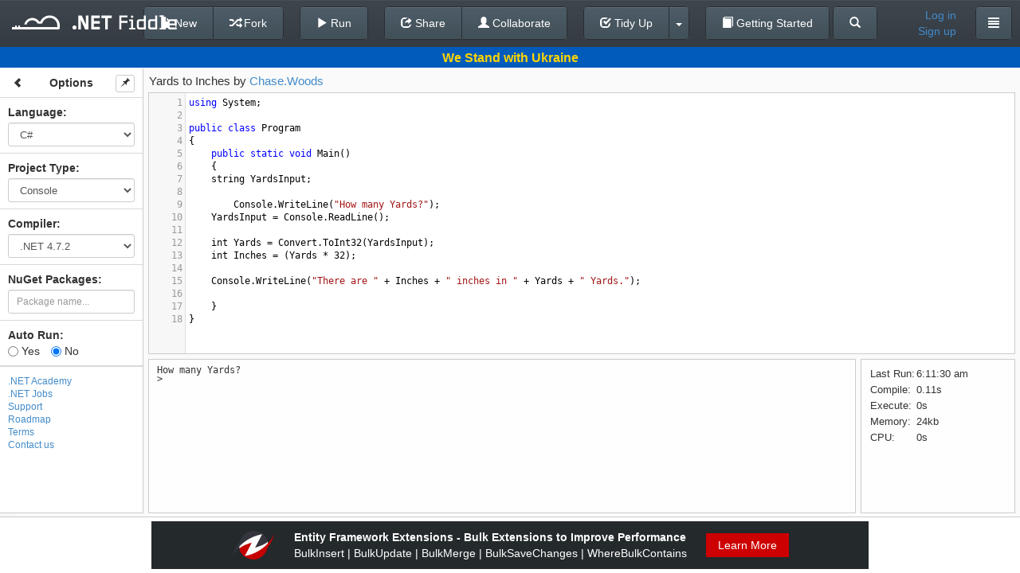

--- FILE ---
content_type: text/html; charset=utf-8
request_url: https://dotnetfiddle.net/Kh3Znr
body_size: 39798
content:
<!DOCTYPE html>

<html style="font-size: 100%;">
	<head>
		<!--[if IE]><link rel="shortcut icon" href="/favicon.ico"><![endif]-->
		<meta name="msapplication-TileImage" content="/content/images/logo.png">
		<link rel="icon" href="/content/images/icon_24.png">
		<meta charset="utf-8" />
		<title>Yards to Inches | C# Online Compiler | .NET Fiddle</title>
		
	<link href="//netdna.bootstrapcdn.com/font-awesome/4.0.3/css/font-awesome.min.css" rel="stylesheet">
	
		<link rel="canonical" href="https://dotnetfiddle.net/Kh3Znr"/>
		<link rel="alternate" href="https://dotnetfiddle.net/Mobile?id=Kh3Znr">


		<meta name="keywords" content=".NET, DotNet, C#, VB.NET, F#, CSharp, VbNet, FSharp, SandBox, Visual Studio, Fiddle, Code Snippet" />
		<meta name="description" content="Yards to Inches | Test your C# code online with .NET Fiddle code editor." />
		<meta name="viewport" content="width=device-width,maximum-scale=1,initial-scale=1,user-scalable=0">
		
	<link href="/Content/packages/bootstrap-3.0.2/css/bootstrap.min.css?v=2" rel="stylesheet"/>

	<link href="/content/css/desktop?v=qeETA7M4VrrYiioZRLhrsY1FysAfo1nqbV6Rpr9e79s1" rel="stylesheet"/>


	<style type="text/css">
		.ui-menu {
			display: inline-block;
			position: absolute;
			top: 360px;
			left: 15px;
			max-width: 350px;
			z-index: 1000;
		}

		.tab-content {
			padding-top: 40px;
		}

		.container {
			padding-top: 15px;
		}

		.vcenter {
			display: inline-block;
			vertical-align: middle;
			float: none;
			margin-right: -4px;
		}

		.vtop {
			display: inline-block;
			vertical-align: top;
			/*margin-top: 20px;*/
			float: none;
			margin-right: -4px;
		}

        #login-modal .modal-body > a {
            font-size: 17px;
            color: #333;
            width: 100%;
            display: block;
            text-align: center;
            border: 1px solid #efefef;
            border-radius: 10px;
            padding: 5px;
            background: #f7f7f7;
            margin-bottom: 5px
        }
		
        #login-modal .modal-body > a:hover {
            color: #0077CF;
            transition: .3s
        }

        .welly {
            background-color: #f7f7f7;
            border-radius: 10px;
            border: 1px solid #efefef;
            margin-top: 5px;
            padding: 9px
        }

        .access-type-container button {
            text-align: left;
        }
        .share-link {
            margin-top: 6px;
            margin-bottom: 10px;
        }
        .share-widget-output {
            margin-top: 6px;
        }

		.brand-logo {
			margin: 0;
			margin-top: 1px;
		}

	</style>
	
	
	<link href="/bundles/codemirrorcss?v=K75ErgzoDrjBZ1zvkVxOytmWo6x90xMN6cb4qs8NWws1" rel="stylesheet"/>

	
	<link href="/content/css/csharpcolors.css" rel="stylesheet"/>


	


	</head>
<body>
	<div class="container">
		




		<div class="modal fade" id="login-modal" tabindex="-1" role="dialog" aria-labelledby="login-modal-label" aria-hidden="true">
			<div class="modal-dialog" style="width: 400px;">
				<div class="modal-content">
					<div class="modal-header">
						<button type="button" class="close" data-dismiss="modal" aria-hidden="true">&times;</button>
						<h4 class="modal-title" id="login-modal-label">Log in</h4>
					</div>
					<div class="modal-body">
						<span class="danger" id="login-message"></span>
						<a href="/Account/LogIn?loginType=3" class="remote-login" data-type="3" rel="nofollow">
	<i class="fa fa-twitter"></i>
	Twitter
</a>
<a href="/Account/LogIn?loginType=2" class="remote-login" data-type="2" rel="nofollow">
	<i class="fa fa-envelope-o"></i>
	Gmail
</a>
<a href="/Account/LogIn?loginType=1" class="remote-login" data-type="1" rel="nofollow">
	<i class="fa fa-facebook-square"></i>
	Facebook
</a>
<br />
<div class="welly">
	<span style="font-size: 17px; width:100%;text-align: center;display: inline-block;">
		<i class="dnf-icon"> </i><a href="https://dotnetfiddle.net/" target="_blank">.NET Fiddle</a> and <i class="dna-icon"> </i><a href="https://dotnetcademy.net/" target="_blank">.NET Academy</a><br/> shared account
	</span>
<form action="/Account/LocalLogin" data-ajax="true" data-ajax-begin="loginRequest" data-ajax-method="POST" data-ajax-success="loginResponse" id="form0" method="post">		<div class="form-group">
			<input class="form-control" data-val="true" data-val-email="Invalid email format." data-val-required="The Email field is required." id="Email" name="Email" placeholder="Email" type="text" value="" />
			<span class="field-validation-valid" data-valmsg-for="Email" data-valmsg-replace="true"></span>
		</div>
		<div class="form-group">
			<input class="form-control" data-val="true" data-val-required="The Password field is required." id="Password" name="Password" placeholder="Password" type="password" />
			<span class="field-validation-valid" data-valmsg-for="Password" data-valmsg-replace="true"></span>
		</div>
		<div class="row form-group" style="padding-top: 0;">
			<div class="col-lg-7 col-md-7 col-sm-7 col-xs-7">
				<div class="checkbox">
					<label>
						<input data-val="true" data-val-required="The Remember me field is required." id="RememberMe" name="RememberMe" type="checkbox" value="true" /><input name="RememberMe" type="hidden" value="false" /> Remember me
						<span class="field-validation-valid" data-valmsg-for="RememberMe" data-valmsg-replace="true"></span>
					</label>
				</div>
			</div>
			<div class="col-lg-5 col-md-5 col-sm-5 col-xs-5 text-right">
				<button type="submit" class="btn btn-default" data-loading-text="Logging in...">Log in</button>
			</div>
		</div>
</form></div>

						<div class="row text-center">
							<a href="/SignUp">Sign up</a>&nbsp;or&nbsp;<a href="/PasswordReset" rel="nofollow">Reset password</a>	
						</div>
					</div>
				</div>
			</div>
		</div>

<div class="navbar navbar-default navbar-fixed-top" id="top-navbar">
	<div class="navbar-left-container hidden-xs hidden-sm hidden-md">
		<h1 class="brand-logo"><a href="/" class="logo navbar-brand"><img src="/content/images/logo.png" alt=".NET Fiddle"/></a></h1>
	</div>
	<div class="navbar-center-container">
				<div class="btn-group navbar-btn">
					<a class="btn btn-default" href="/">
						<span class="glyphicon glyphicon-chevron-left"></span> Back To Editor
					</a>
				</div>

	<div class="navbar-center-container">
		<div class="btn-group navbar-btn">
			<button class="btn btn-default" id="new-button" type="button">
					<span class="glyphicon glyphicon-file"></span> New
				</button>
				<button class="btn btn-default" id="save-button" data-loading-text="Saving..." type="button">
					<span class="glyphicon glyphicon-floppy-disk"></span> Save
				</button>
				<button class="btn btn-default" id="fork-button" data-loading-text="Forking..." type="button">
					<span class="glyphicon glyphicon-random"></span> Fork
				</button>
			</div>&nbsp;&nbsp;&nbsp;&nbsp;
			<div class="btn-group navbar-btn">
				<button class="btn btn-default" id="run-button" type="button">
					<span class="glyphicon glyphicon-play"></span> Run
				</button>
			</div>&nbsp;&nbsp;&nbsp;&nbsp;
			<div class="btn-group navbar-btn">
				<button class="btn btn-default" id="Share"  type="button">
					<span class="glyphicon glyphicon-share"></span> Share
				</button>
				<button class="btn btn-default" type="button" onclick="collaboration.init(); TogetherJS(this); return false;" value="Collaborate" id="togetherjs">
					<span class="glyphicon glyphicon-user"></span> Collaborate
				</button>
			</div>&nbsp;&nbsp;&nbsp;&nbsp;
			<div class="btn-group navbar-btn btn-tidyup">
				<a href="#" class="btn btn-default" id="tidyup-button">
					<span class="glyphicon glyphicon-check"></span> Tidy Up
				</a>
				<button class="btn btn-default dropdown-toggle" data-toggle="dropdown" id="tidyup-extra">
					 <span class="caret"></span>
				</button>
				<ul id="tidyup-menu" class="dropdown-menu">
					<li><a href="#" id="convert-button" target="_blank"></a></li>
					<li><a href="#" id="viewil-button"><span class="glyphicon glyphicon-flash"></span> View IL</a></li>
				</ul>
			</div>&nbsp;&nbsp;&nbsp;&nbsp;
		<div class="btn-group navbar-btn">
			<a class="btn btn-default" type="button" href="/GettingStarted/">
				<span class="glyphicon glyphicon glyphicon-book"></span> Getting Started
			</a>
		</div>
		<div class="btn-group navbar-btn">
			<a class="btn btn-default" type="button" href="/Search">
				<span class="glyphicon glyphicon glyphicon-search"></span>
			</a>
		</div>
        </div>
	</div>
	<div class="navbar-right-container navbar-right">
		<div class="btn-group navbar-btn user-info">
				
					
	<a class="user-name" id="login-button" href="#">
		Log in</a>
	<a class="user-name" id="signup-button" href="/SignUp">
		Sign up
	</a>

				
		</div>
		<span class="navbar-name-separator">&nbsp;&nbsp;&nbsp;&nbsp;</span>
		<div class="btn-group navbar-btn">
			
				<button class="btn btn-default dropdown-toggle" data-toggle="dropdown">
					<span class="glyphicon glyphicon-align-justify"></span>
				</button>
			<ul class="dropdown-menu academy-dropdown-menu">

					<li><a href="/about" id="about-btn" data-href="/Home/GetAboutCode">About</a></li>
					<li><a href="https://twitter.com/dotnetfiddle" id="twitter-btn" target="_blank">Twitter</a></li>
					<li><a href="https://dotnetcademy.net/" id="academy-btn" target="_blank">.NET Academy</a></li>
					<li><a href="https://chrome.google.com/webstore/detail/net-fiddle/ohjcieidjalbkdciooknjhkfemfajpjc" id="chrome-ext-btn" target="_blank">Chrome Ext</a></li>
					<li><a href="javascript:void(0);" id="support-btn" onclick=" showClassicWidget() ">Support</a></li>
					<li><a href="/Roadmap">Roadmap</a></li>
					<li><a href="/Terms">Terms</a></li>
					<li><a href="/PrivacyPolicy">Privacy Policy</a></li>
					<li><a href="/contact">Contact Us</a></li>

			</ul>
			
		</div>
	</div>
</div>
<div class="main docked">
	<div class="container">
    
		







<form action="/Kh3Znr" id="CodeForm" method="post" onsubmit="return false;"><div id="share-dialog" class="sub-dialog">
	<span><b>Share Link</b></span><br />
	<input class="share-input share-link" id="ShareLink" name="ShareLink" onclick="this.select()" readonly="readonly" type="text" value="" />
	
	<span class="clipboard-status">Copied to clipboard</span>
	<a href="javascript:copyToClipboard('#ShareLink');" class="copy-clipboard" title="Copy to Clipboard"></a>
	<a href="javascript:void(0);" class="email-share" id="email-share" title="Send to Email"></a>
	<a href="#" class="twitter-share" title="Share to Twitter"></a>
	<a href="#" class="facebook-share" title="Share to Facebook"></a>
	<div id="email-form">
		<input class="share-input" data-val="true" data-val-email="*" data-val-required="*" id="email" name="email" placeholder="to email address" type="text" value="" />
		<input type="button" class="btn" style="font-size: 11px; padding: 4px 10px;" value="Send" id="email-send-btn" />
		<span id="email-status"></span>
	</div>
	<div style="position: relative;">
		<span><b>Embed on Your Page</b></span><br />
		<span class="clipboard-status-widget">Copied to clipboard</span>
		<input class="share-input share-widget-output" id="EmbedLink" name="EmbedLink" onclick="this.select()" readonly="readonly" type="text" value="" />
		
		<a href="javascript:copyToClipboard('#EmbedLink');" class="copy-clipboard" title="Copy to Clipboard"></a>
		<button id="widget-preview" type="button" class="btn" style="padding: 4px 10px; position: absolute; top: 20px; left: 268px;">Preview</button>

	</div>
	<div>
		<a href="#" class="advanced-widgetbuilder" id="widget-builder" style="color: #428bca;margin-top: 10px; font-size: 11px;">Advanced Widget Builder</a>
	</div>
	<div class="loading-layer">
		<img src="/content/images/ajax-loader.gif" />
	</div>
</div>
	 <!-- Console -->
    <input type="hidden" id="OriginalConsole" value="using System;
					
public class Program
{
	public static void Main()
	{
    string YardsInput;

		Console.WriteLine(&quot;How many Yards?&quot;);
    YardsInput = Console.ReadLine();

    int Yards = Convert.ToInt32(YardsInput);
    int Inches = (Yards * 32);

    Console.WriteLine(&quot;There are &quot; + Inches + &quot; inches in &quot; + Yards + &quot; Yards.&quot;);

	}
}" />
	<!-- Script -->	
    <input type="hidden" id="OriginalScript" value="" />
    <!-- Mvc -->
    <input type="hidden" id="OriginalModel"/>
    <input type="hidden" id="OriginalView"/>
    <input type="hidden" id="OriginalController"/>
<input id="OriginalFiddleId" name="OriginalFiddleId" type="hidden" value="Kh3Znr" /><input id="OriginalNuGetPackageVersionIds" name="OriginalNuGetPackageVersionIds" type="hidden" value="" /><input data-val="true" data-val-number="The field TimeOffset must be a number." data-val-required="The TimeOffset field is required." id="timezone" name="TimeOffset" type="hidden" value="0" />    <input id="NuGetPackageVersionIds" type="hidden" value="" />
	<div class="main docked">
		
		<div id="ukraine" class="container-banner container-banner-ukraine">
			<div class="text">We Stand with Ukraine</div>
		</div>
		<div class="expander"><span class="glyphicon glyphicon-chevron-right"></span></div>
		<div class="sidebar unselectable">
		</div>
		<div class="status-line">
			<input id="fiddle-name" name="Name" type="hidden" value="Yards to Inches" />
			<div class="name-container"></div>
			<div class="access-type-container">
				Access:
				<div class="btn-group">
					<button type="button" class="btn btn-default dropdown-toggle form-control" data-toggle="dropdown">
						<span>Public</span>&nbsp;<span class="caret"></span>
					</button>
					<ul class="dropdown-menu" role="menu">
							<li><a href="#" data-value="Public">Public</a></li>
							<li><a href="#" data-value="OnlyWithLink">Only With Link</a></li>
					</ul>
				</div>
				<input data-val="true" data-val-required="The Access type field is required." id="access-type" name="AccessType" type="hidden" value="Public" />
			</div>
			
		</div>
		<div class="content">
		</div>
	</div>
    <div class="modal fade" id="preload-dialog" tabindex="-1" role="dialog" aria-labelledby="myModalLabel" aria-hidden="true">
        <div class="modal-dialog">
            <div class="modal-content">
                <div class="modal-header">
                    <h4 class="modal-title">Loading packages and dependencies</h4>
                </div>
                <div class="modal-body">
                </div>
            </div>
        </div>
    </div>
	<div class="modal fade" id="widget-builder-modal" tabindex="-1" role="dialog" aria-labelledby="myModalLabel" aria-hidden="true">
		<div class="modal-dialog" style="width: 960px;">
			<div class="modal-content">
				<div class="modal-header">
					<h4 class="modal-title" id="myModalLabel">Advanced Widget Builder</h4>
				</div>
				<div class="modal-body">
					<iframe style="border: 0px;" width="900px" height="545px" id="widget-builder-iframe"></iframe>
				</div>
				<div class="modal-footer">
				</div>
			</div>
		</div>
	</div>	
</form><div class="overlay" unselectable="on" onselectstart="return false;" onmousedown="return false;"></div>


<script id="sidebar-template" type="text/x-handlebars-template">
	<div class="sidebar-block">
		<button class="btn btn-default btn-xs btn-sidebar-toggle" type="button">
			<span class="glyphicon glyphicon-chevron-left"></span>
		</button>
		<button class="btn btn-default btn-xs btn-sidebar-pin" type="button">
			<span class="glyphicon glyphicon-pushpin"></span>
		</button>
		<div class="text-center"><strong>Options</strong></div>
	</div>
	<div class="sidebar-block">
		<span><strong><label for="Language">Language</label>:</strong></span>
		{{#ifCond compiler 'NetCore22'}}
		<br /><span id="StaticProjectType">{{language}}</span>
		{{else}}
		{{#select language}}
		<select class="sidebar-select form-control input-sm togetherjs" data-val="true" data-val-required="The Language field is required." id="Language" name="Language"><option selected="selected" value="CSharp">C#</option>
<option value="VbNet">VB.NET</option>
<option value="FSharp">F#</option>
</select>
		{{/select}}
		{{/ifCond}}
	</div>
	<div class="sidebar-block">
		<span><strong><label for="ProjectType">Project Type</label>:</strong></span>
		{{#ifExpr "language=='FSharp' || compiler=='NetCore22'"}}
		<br /><span id="StaticProjectType">{{projectType}}</span>
		{{else}}
		{{#select projectType}}
		<select class="sidebar-select form-control input-sm togetherjs" data-val="true" data-val-required="The Project Type field is required." id="ProjectType" name="ProjectType"><option selected="selected" value="Console">Console</option>
<option value="Script">Script</option>
<option value="Mvc">MVC</option>
</select>
		{{/select}}
		{{/ifExpr}}
	</div>
	{{#ifExpr "language!='FSharp' && projectType!='Script'"}}
	<div class="sidebar-block">
		<span><strong><label for="Compiler">Compiler</label>:</strong></span>
		{{#select compiler}}
		<select class="sidebar-select form-control input-sm togetherjs" data-val="true" data-val-required="The Compiler field is required." id="Compiler" name="Compiler"><option selected="selected" value="Net45">.NET 4.7.2</option>
<option value="Roslyn">Roslyn 4.8</option>
<option value="NetLatest">Latest (.NET 10)</option>
<option value="NetCore31">.NET Core 3.1</option>
<option value="Net5">.NET 5</option>
<option value="Net6">.NET 6</option>
<option value="Net7">.NET 7</option>
<option value="Net8">.NET 8</option>
<option value="Net9">.NET 9</option>
<option value="Net10">.NET 10</option>
</select>
		{{/select}}
	</div>
	{{/ifExpr}}
	{{#if layoutType}}
	<div class="sidebar-block">
		<span><strong><label for="LayoutType">Layout Type</label>:</strong></span>
		{{#select layoutType}}
		<select id="LayoutType" class="sidebar-select form-control input-sm togetherjs">
			<option value="sections">Sections</option>
			<option value="tabs">Tabs</option>
		</select>
		{{/select}}
	</div>
	{{/if}}
	{{#ifExpr "language=='FSharp' || (projectType!='Script' && compiler!='Roslyn')"}}
	<div class="sidebar-block">
		<div class="nuget-packages-wrap">
			<b>NuGet Packages: </b>
			<div class="nuget-panel hide-link" style="position: relative;">
				<ul class="nuget-packages"></ul>
				<input type="search" class="new-package form-control input-sm" placeholder="Package name..." />
				<a href="javascript:void(0);" class="add-package">Add Another</a>
				<div style="display:none;" class="nuget-search-spinner"></div>
			</div>
		</div>
	</div>
	{{/ifExpr}}
	<div class="sidebar-block autorun">
		<span><strong>Auto Run:</strong></span>
		<br>
		<label><input id="IsAutoRun_Yes" name="IsAutoRun" type="radio" {{#if isAutoRun}} checked="checked" {{/if}} value="True" />&nbsp;Yes</label>
		<label><input id="IsAutoRun_No" name="IsAutoRun" type="radio" {{#unless isAutoRun}} checked="checked" {{/unless}} value="False" />&nbsp;No</label>
	</div>

	<div class="sidebar-block ad">
		<script async type="text/javascript" src="//cdn.carbonads.com/carbon.js?serve=CK7DC27Y&placement=dotnetfiddlenet" id="_carbonads_js"/>
	</div>

		<div class="sidebar-menu">
			<ul>
				<li><a href="https://dotnetcademy.net/" target="_blank">.NET Academy</a></li>
				<li><a href="https://jobs.dotnetfiddle.net/" target="_blank" rel="nofollow">.NET Jobs</a></li>
				<li><a href="javascript:void(0);" id="support-btn" onclick=" showClassicWidget() ">Support</a></li>
				<li><a href="/Roadmap">Roadmap</a></li>
				<li><a href="/Terms">Terms</a></li>
				<li><a href="/contact">Contact us</a></li>
			</ul>
		</div>
</script>

<script id="main-console-template" type="text/x-handlebars-template">
    <div class="layout-container">
        <div class="pane">
            <textarea id="Console" class="code-block">{{codeBlocks.Console}}</textarea>
        </div>
        <div class="output-container">
            <div class="output-pane pane">
                <div id="output" class="output"></div>
                <div id="input" contenteditable="true"></div>
            </div>
            <div class="stats-pane pane">
                <div id="stats" style="height: 100%; display: none; font-size: 13px;"></div>
                <div id="stats-loader" style="display: none;">
                    <div class="bg"></div>
                    <div class="spin"></div>
                </div>
            </div>
        </div>
    </div>
</script>

<script id="main-script-template" type="text/x-handlebars-template">
    <div class="layout-container">
        <div class="pane">
            <textarea id="Script" class="code-block">{{codeBlocks.Script}}</textarea>
        </div>
        <div class="output-container">
            <div class="output-pane pane">
                <div id="output" class="output"></div>
                <div id="input" contenteditable="true"></div>
            </div>
            <div class="stats-pane pane">
                <div id="stats" style="height: 100%; display: none; font-size: 13px;"></div>
                <div id="stats-loader" style="display: none;">
                    <div class="bg"></div>
                    <div class="spin"></div>
                </div>
            </div>
        </div>
    </div>
</script>

<script id="main-mvc-sections-template" type="text/x-handlebars-template">
    <div class="layout-container">
        <div class="code-container">
            <div class="top-code-container">
                <div class="model-container section pane">
                    <textarea id="Model" class="code-block">{{codeBlocks.Model}}</textarea>
                    <span class="section-label" style="opacity: 0.8;">Model</span>
                </div>
                <div class="view-container section pane">
                    <textarea id="View" class="code-block" mode="razor">{{codeBlocks.View}}</textarea>
                    <span class="section-label" style="opacity: 0.8;">View</span>
                </div>
            </div>
            <div class="bottom-code-container">
                <div class="controller-container section pane">
                    <textarea id="Controller" class="code-block">{{codeBlocks.Controller}}</textarea>
                    <span class="section-label" style="opacity: 0.8;">Controller</span>
                </div>
                <div class="page-container section pane" style="overflow: hidden;">
                    <iframe id="mvc-output-iframe" src="" width="100%" height="100%" frameborder="0"></iframe>
                    <a href="javascript: void(0);" class="section-label show" style="opacity: 0.8;" id="view-fullscreen" title="View in Full Screen" target="_blank">View in Full Screen</a>
                </div>
            </div>
        </div>
        <div class="output-container">
            <div class="output-pane pane">
                <div id="output" class="output"></div>
                <div id="input" contenteditable="true"></div>
            </div>
            <div class="stats-pane pane">
                <div id="stats" style="height: 100%; display: none; font-size: 13px;"></div>
                <div id="stats-loader" style="display: none;">
                    <div class="bg"></div>
                    <div class="spin"></div>
                </div>
            </div>
        </div>

    </div>
</script>

<script id="main-mvc-tabs-template" type="text/x-handlebars-template">
    <div class="layout-container">
        <div class="code-container">
            <div class="tabs-code-container pane" style="overflow: hidden; background-color: #fafafa;border: none;">
                <ul class="nav nav-tabs dnf-tabs">
                    <li class="active"><a href="#tabs-1" data-toggle="tab">Model</a></li>
                    <li><a href="#tabs-2" data-toggle="tab">View</a></li>
                    <li><a href="#tabs-3" data-toggle="tab">Controller</a></li>
                </ul>

                <div class="tab-content" style="height: 100%;padding-bottom: 35px;padding-top:0px;">
                    <div class="tab-pane active" id="tabs-1">
                        <textarea id="Model" class="code-block">{{codeBlocks.Model}}</textarea>
                    </div>
                    <div class="tab-pane" id="tabs-2">
                        <textarea id="View" class="code-block" mode="razor">{{codeBlocks.View}}</textarea>
                    </div>
                    <div class="tab-pane" id="tabs-3">
                        <textarea id="Controller" class="code-block">{{codeBlocks.Controller}}</textarea>
                    </div>
                </div>
            </div>
            <div class="page-container pane">
                <iframe id="mvc-output-iframe" src="" width="100%" height="500px" frameborder="0"></iframe>
                <a href="javascript: void(0);" class="section-label show" style="opacity: 0.8;" id="view-fullscreen" title="View in Full Screen" target="_blank">View in Full Screen</a>
            </div>
        </div>
        <div class="output-container">
            <div class="output-pane pane">
                <div id="output" class="output"></div>
                <div id="input" contenteditable="true"></div>
            </div>
            <div class="stats-pane pane">
                <div id="stats" style="height: 100%; display: none; font-size: 13px;"></div>
                <div id="stats-loader" style="display: none;">
                    <div class="bg"></div>
                    <div class="spin"></div>
                </div>
            </div>
        </div>

    </div>
</script>

<div id="sponsor-0" class="container-sponsor container-sponsor-zzzprojects" style="display: none;">
	<a href="https://entityframework-extensions.net/" onclick="ga('send', 'event', { eventAction: 'sponsor-ef-extensions' });" target="_blank">
		<img src="/Content/images/sponsor/zzzprojects-logo-50x36.png"/>
		<div class="text">
			Entity Framework Extensions - Fastest Way of Inserting Entities
			<span>Trusted by over 5000 business to improve their application performance</span>
    </div>
		<span class="link">Try It</span>
	</a>
</div>

<div id="sponsor-1" class="container-sponsor container-sponsor-zzzprojects" style="display: none;">
	<a href="https://entityframework-extensions.net/" onclick="ga('send', 'event', { eventAction: 'sponsor-ef-extensions' });" target="_blank">
		<img src="/Content/images/sponsor/zzzprojects-logo-50x36.png"/>
		<div class="text">
			Entity Framework Extensions - Bulk Extensions to Improve Performance
			<span>BulkInsert | BulkUpdate | BulkMerge | BulkSaveChanges | WhereBulkContains</span>
		</div>
		<span class="link">Learn More</span>
	</a>
</div>

<div id="sponsor-2" class="container-sponsor container-sponsor-zzzprojects" style="display: none;">
	<a href="https://entityframework-extensions.net/" onclick="ga('send', 'event', { eventAction: 'sponsor-ef-extensions' });" target="_blank">
		<img src="/Content/images/sponsor/zzzprojects-logo-50x36.png"/>
		<div class="text">
			Entity Framework Extensions - Bulk Insert Entities with EF Core
			<span>Over 20 million downloads | Support all EF6 and EF Core versions</span>
		</div>
		<span class="link">Learn More</span>
	</a>
</div>

<div id="sponsor-3" class="container-sponsor container-sponsor-zzzprojects" style="display: none;">
	<a href="https://dapper-plus.net/" onclick="ga('send', 'event', { eventAction: 'sponsor-dapper-plus' });" target="_blank">
		<img src="/Content/images/sponsor/zzzprojects-logo-50x36.png"/>
		<div class="text">
			Dapper Plus - A Must Have Extensions to Boost your Performance
			<span>Extend your IDbConnection with High-Performance Bulk Operations</span>
		</div>
		<span class="link">Learn More</span>
	</a>
</div>

<div id="sponsor-4" class="container-sponsor container-sponsor-zzzprojects" style="display: none;">
	<a href="https://eval-expression.net/" onclick="ga('send', 'event', { eventAction: 'sponsor-eval' });" target="_blank">
		<img src="/Content/images/sponsor/zzzprojects-logo-50x36.png"/>
		<div class="text">
			C# Eval Expression - Evaluate, Compile and Execute C# Code at Runtime
			<span>LINQ Dynamic | Eval.Execute(code) | Eval.Compile(code)</span>
		</div>
		<span class="link">Learn More</span>
	</a>
</div>

<div id="sponsor-5" class="container-sponsor container-sponsor-pandaflow" style="display: none;">
	<a href="https://entechsolutions.com/?utm_source=dnf-site&utm_medium=banner&utm_campaign=dnf-logo1" onclick="ga('send', 'event', { eventAction: 'sponsor-entechsolutions' });" target="_blank">
		<img src="/Content/images/sponsor/hire-1.png" style="height: 70px" />
	</a>
</div>

<div id="sponsor-6" class="container-sponsor container-sponsor-pandaflow" style="display: none;">
	<a href="https://entechsolutions.com/?utm_source=dnf-site&utm_medium=banner&utm_campaign=dnf-logo2" onclick="ga('send', 'event', { eventAction: 'sponsor-entechsolutions' });" target="_blank">
		<img src="/Content/images/sponsor/hire-2.png" style="height: 70px" />
	</a>
</div>

<div id="sponsor-7" class="container-sponsor container-sponsor-pandaflow" style="display: none;">
	<a href="https://entechsolutions.com/?utm_source=dnf-site&utm_medium=banner&utm_campaign=dnf-logo3" onclick="ga('send', 'event', { eventAction: 'sponsor-entechsolutions' });" target="_blank">
		<img src="/Content/images/sponsor/hire-3.png" style="height: 70px" />
	</a>
</div>

<div id="sponsor-8" class="container-sponsor container-sponsor-pandaflow" style="display: none;">
	<a href="https://entechsolutions.com/?utm_source=dnf-site&utm_medium=banner&utm_campaign=dnf-logo4" onclick="ga('send', 'event', { eventAction: 'sponsor-entechsolutions' });" target="_blank">
		<img src="/Content/images/sponsor/hire-4.png" style="height: 70px" />
	</a>
</div>

	</div>
</div>



	</div>

	<script>
		if (!window.location.origin) {
			window.location.origin = window.location.protocol + "//" + window.location.hostname + (window.location.port ? ':' + window.location.port : '');
		}
		function copyToClipboard(element) {
			var $temp = $("<input>");
			$("body").append($temp);
			$temp.val($(element).val()).select();
			document.execCommand("copy");
			$temp.remove();
		}
	</script>
	<script src="/bundles/jquery?v=UgyEMAYOuSB9Bb6HcOEVHpd6fIIp54yF086SRNVcdIY1"></script>

	<script src="/bundles/jqueryval?v=uGU96Je1z8LG2_PzLPMjBJ2v03RgJhQZjQZLGOWBzpM1"></script>


	
    <script src="/bundles/utils?v=DG6S1LVYLBzhp-8AWPGB2sCat3YRoqackHFy60l9tu01"></script>

	
			
		<div class="modal-content" id="viewil-dialog" style="display: none; width:1000px;">
			<div class="modal-header">
				<button type="button" class="close" id="viewil-dialog-hide">&times;</button>
				<h4 class="modal-title" id="viewillabel">View IL Code</h4>
			</div>
			<div class="modal-body">
			</div>
		</div>
	<script src="/bundles/jqueryui?v=lc_RCpFs7BhXflBrmcGNMTXHnVlW_8_i6uPgTjDnxFk1"></script>

	<script src="/bundles/codemirror?v=81DGaohXJQwxxeWtdQhwcBlfyjEOrYg0NfTLshx38Ow1"></script>

    <script src="/bundles/jqueryval?v=uGU96Je1z8LG2_PzLPMjBJ2v03RgJhQZjQZLGOWBzpM1"></script>

    <script src="/bundles/common?v=lO6R59gtMZIm1kagyJpL_pwbgB9rIJJd-VtAdjPF2Zs1"></script>

	<script src="/bundles/desktop?v=5s8zYoWN2XSvia3RHbp4IqtNC7WnA9emW0AGvFtZ06M1"></script>


	<script type="text/javascript">

		window.TogetherJSConfig = {
			hubBase: "https://togetherjs.dotnetfiddle.net"
		};
		env.siteMode = siteModes.full;
		env.auth = false;
	</script>
    <script src="https://togetherjs.com/togetherjs-min.js"></script>

	
    
	<script type="text/javascript">


		var initVersions = [
		];

		function tryGetFromStorage(fiddleId, blockName) {
			
			if (fiddleId && fiddleId.length && $.cookie && ($.cookie("OriginalFiddleId")==null || $.cookie("OriginalFiddleId")==fiddleId) && $.cookie("UseLocalStorage") == "true" && window.location.pathname == "/" && (!window.location.search || !window.location.search.length)) {
				var code = localStorage.getItem(blockName);
				if (code != null && code != "" && code != "null") {
					localStorage.removeItem(blockName);
					$.removeCookie(blockName);
					return code;
				}
			}
			return $('#Original' + blockName).val();
		}
		
		function tryGetCompilerFromCookies(fiddleId, compiler) {
			if(!fiddleId || !fiddleId.length)//fiddle constructed by url params, so do not use cookies
				return compiler;
			
			if ($.cookie && $.cookie("Compiler") && $.cookie("UseLocalStorage") == "true" && window.location.pathname == "/" && (!window.location.search || !window.location.search.length)) {
				var comp = $.cookie("Compiler");
				$.removeCookie("Compiler");
				return comp;
			}

			return compiler;
		}

		$(document).ready(function() {
			nugetPackageManager.init(initVersions);


				
			var comp = tryGetCompilerFromCookies('Kh3Znr', 'Net45');
			fiddle.init({
                fiddleId: 'Kh3Znr',
            	language: 'CSharp',
				compiler: comp,
				ownerId:118637,
            	ownerName: 'Chase.Woods',
                projectType: 'Console',
                layoutType: '',
				runLinter: true,
				codeBlocks: { 'Console': tryGetFromStorage('Kh3Znr', 'Console') },

                isAutoRun: 'False'.toLowerCase() == 'true'
            });
			

			fiddle.isInUserFiddles(false);

			fiddle.render();
			updateSideBarItemsVisibility(fiddle.getLanguage(), fiddle.getProjectType(), fiddle.getCompiler());


			
			fiddle.initMeta(false, false);
			
		});

		$(function() {

			// Label events for Mvc sections layout
			$('body').on('mouseenter', '.section', function() {
				var obj = $(this).find('.section-label');

				if ($(obj).hasClass('show'))
					$(obj).css('opacity', 1);
				else
					$(obj).stop(true, true).fadeOut(500);
			});
			$('body').on('mouseleave', '.section', function() {
				var obj = $(this).find('.section-label');

				if ($(obj).hasClass('show'))
					$(obj).css('opacity', 0.8);
				else
					$(obj).stop(true, true).fadeIn(500);
			});

			// For Mvc tabs layout
			$('body').on('shown.bs.tab', 'a[data-toggle="tab"]', function(e) {
				var href = $(e.target).attr('href');
				var id = $('.tab-content ' + href + ' textarea').attr('id');

				var editors = fiddle.getEditors();
				editors[id].refresh();
			});

			// Widget Builder
			$('#widget-builder').click(function(e) {
				e.preventDefault();
				var self = this;
				var url = self.href;

				$("#widget-builder-iframe").animate({ opacity: 0 }, { duration: 10, queue: true });

				if ($("#widget-builder-iframe").attr("src") != url) {
					$("#widget-builder-iframe").attr("src", url);
				}

				$("#widget-builder-modal").modal("show");

				$("#widget-builder-iframe").delay(600).animate({ opacity: 1 }, { duration: 200, queue: true });

			});

			function closeSidebar() {
				$('.sidebar').animate({
					left: '-180px'
				}, 200);
			}

			function openSidebar() {
				$('.sidebar').animate({
					left: '0px'
				}, 200);
			}

			$('body').on('click', '.expander', function(ev) {
				ev.stopPropagation();

				openSidebar();
			});

			$('body').on('click', '.sidebar', function(ev) {
				ev.stopPropagation();
			});

			$('body').click(function() {

				if (!$('.main').hasClass('docked')) closeSidebar();
			});

			$('body').on('click', '.sidebar .btn-sidebar-toggle', function() {
				var self = this;
				var isResize = $('.main').hasClass('docked');

				$('.main').removeClass('docked');

				closeSidebar();

				if (isResize)
					$(window).trigger('resize');
			});

			$('body').on('click', '.sidebar .btn-sidebar-pin', function() {
				var self = this;

				if ($('.main').hasClass('docked')) $('.main').removeClass('docked');
				else $('.main').addClass('docked');

				$(window).trigger('resize');
			});


		});
		

		$.validator.setDefaults({
			highlight: function (element) {
				$(element).closest(".form-group").addClass("has-error");
				//$(element).closest(".form-group").removeClass("has-success");
			},
			unhighlight: function (element) {
				$(element).closest(".form-group").removeClass("has-error");
				//$(element).closest(".form-group").addClass("has-success");
			},
			errorClass: 'help-block',
			showErrors: function (errorMap, errorList) {
				var i, elements;

				for (i = 0, elements = this.validElements() ; elements[i]; i++) {
					var $element = $(elements[i]);
					var $group = $element.closest(".form-group");
					$group.find(".field-validation-error").each(function () {
						$(this).remove();
					});
					this.settings.unhighlight.call(this, elements[i], this.settings.errorClass, this.settings.validClass);
				}

				$.each(errorList, function (ix, v) {
					var $element = $(v.element);
					var $group = $element.closest(".form-group");
					$group.find(".field-validation-error").each(function () {
						$(this).remove();
					});

					$group.append($("<span>").addClass("field-validation-error help-block").append(v.message));
					$.validator.defaults.highlight(v.element);
				});

				this.toHide = this.toHide.not(this.toShow);
				this.hideErrors();
				this.addWrapper(this.toShow).show();
			}
		});
		
		var setPopupStatus = function (status) {
			if (status) {
				//continue
				$.ajax({
					url: "/LogIn/RemoteLogin",
					type: "POST",
					data: JSON.stringify({ loginTypeId: loginType }),
					dataType: 'json',
					contentType: "application/json; charset=utf-8",
					success: function (resp) {
						if (resp.IsSuccess) {
							//
						}
					}
				});
			}
		};

		var loginType;
	</script>

	<script src="/Content/packages/bootstrap-3.0.2/js/bootstrap.js"></script>



		<script>
			(function (i, s, o, g, r, a, m) {
				i['GoogleAnalyticsObject'] = r;
				i[r] = i[r] || function () {
					(i[r].q = i[r].q || []).push(arguments)
				}, i[r].l = 1 * new Date();
				a = s.createElement(o),
				m = s.getElementsByTagName(o)[0];
				a.async = 1;
				a.src = g;
				m.parentNode.insertBefore(a, m)
			})(window, document, 'script', '//www.google-analytics.com/analytics.js', 'ga');

			ga('create', 'UA-45542977-1', 'dotnetfiddle.net');
			ga('send', 'pageview');
		</script>

	
	<style id="profiler-minimizer-css">
		.profiler-results {
			display: none;
		}
	</style>
	<script type="text/javascript" id="profiler-minimizer">
		$(document).ready(function () {
			 var e = function () {
			 	var e = $(".profiler-results");
			 	if (e.length == 0) return false;
			 	e.addClass("profiler-min");
				 return true;
			 };
			
			var t = function () {
				var n = e();
				if (n) {
					$("#profiler-minimizer").remove(); $("#profiler-minimizer-css").remove();
					return;
				}
				setTimeout(t, 50);
			};
			t();
		})
	</script>
	
	<script>
		// script to dramatically reduce bounce rate
		setTimeout(gaIsActive, 20000);
		setTimeout(gaIsActive, 60000);
		setTimeout(gaIsActive, 90000);
		setTimeout(gaIsActive, 120000);
		setTimeout(gaIsActive, 150000);

		function gaIsActive() {
			if (!document.hidden) ga('send', 'event', { eventAction: 'TimeOnPage' });
		}
	</script>

</body>
</html>
